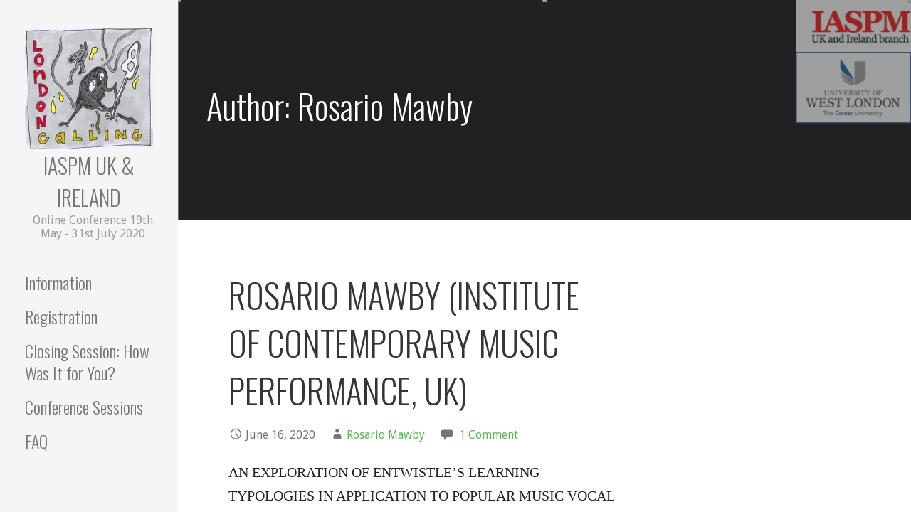

--- FILE ---
content_type: text/html; charset=utf-8
request_url: https://www.google.com/recaptcha/api2/aframe
body_size: 267
content:
<!DOCTYPE HTML><html><head><meta http-equiv="content-type" content="text/html; charset=UTF-8"></head><body><script nonce="-HnlkIPnMmHQ1OQnrR6fYw">/** Anti-fraud and anti-abuse applications only. See google.com/recaptcha */ try{var clients={'sodar':'https://pagead2.googlesyndication.com/pagead/sodar?'};window.addEventListener("message",function(a){try{if(a.source===window.parent){var b=JSON.parse(a.data);var c=clients[b['id']];if(c){var d=document.createElement('img');d.src=c+b['params']+'&rc='+(localStorage.getItem("rc::a")?sessionStorage.getItem("rc::b"):"");window.document.body.appendChild(d);sessionStorage.setItem("rc::e",parseInt(sessionStorage.getItem("rc::e")||0)+1);localStorage.setItem("rc::h",'1768949611625');}}}catch(b){}});window.parent.postMessage("_grecaptcha_ready", "*");}catch(b){}</script></body></html>